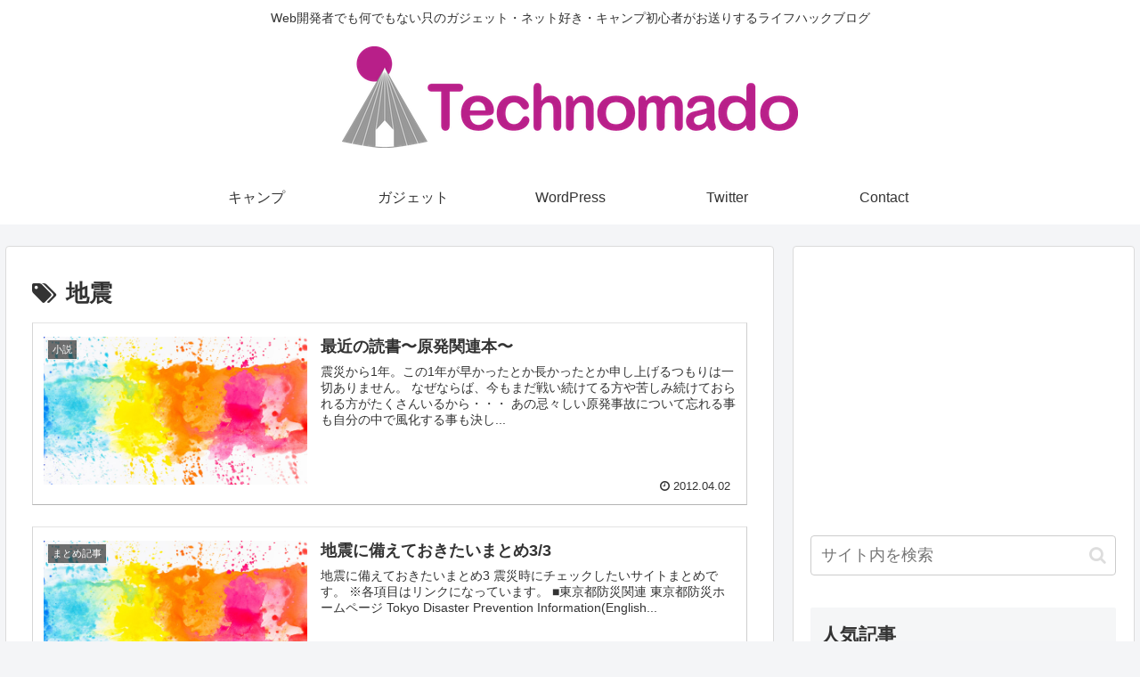

--- FILE ---
content_type: text/html; charset=utf-8
request_url: https://www.google.com/recaptcha/api2/aframe
body_size: -87
content:
<!DOCTYPE HTML><html><head><meta http-equiv="content-type" content="text/html; charset=UTF-8"></head><body><script nonce="tgDaHnU41MDq9uvMN-20Ow">/** Anti-fraud and anti-abuse applications only. See google.com/recaptcha */ try{var clients={'sodar':'https://pagead2.googlesyndication.com/pagead/sodar?'};window.addEventListener("message",function(a){try{if(a.source===window.parent){var b=JSON.parse(a.data);var c=clients[b['id']];if(c){var d=document.createElement('img');d.src=c+b['params']+'&rc='+(localStorage.getItem("rc::a")?sessionStorage.getItem("rc::b"):"");window.document.body.appendChild(d);sessionStorage.setItem("rc::e",parseInt(sessionStorage.getItem("rc::e")||0)+1);localStorage.setItem("rc::h",'1769097562577');}}}catch(b){}});window.parent.postMessage("_grecaptcha_ready", "*");}catch(b){}</script></body></html>

--- FILE ---
content_type: application/javascript; charset=utf-8;
request_url: https://dalc.valuecommerce.com/app3?p=886280464&_s=https%3A%2F%2Ftechnomado.com%2Ftag%2F%25E5%259C%25B0%25E9%259C%2587&vf=iVBORw0KGgoAAAANSUhEUgAAAAMAAAADCAYAAABWKLW%2FAAAAMElEQVQYV2NkFGP4nxHjyfC%2BbzcD48EKof%2Fi9xwZjEw2MTDu5ur6733uHkORxgwGABDnDm7UdJGgAAAAAElFTkSuQmCC
body_size: 1745
content:
vc_linkswitch_callback({"t":"69724959","r":"aXJJWQADzgUS2FZTCooAHwqKBtTW7Q","ub":"aXJJWAAEwXgS2FZTCooFuwqKBthoeA%3D%3D","vcid":"n0qT4DeXMoZ5R_zBOQ2hz0wKrZoW4h75ehgz5ABrySW5BU3LvGNew3yjsRuemnhx","vcpub":"0.249349","s":2825504,"www.brooksbrothers.co.jp":{"a":"2430254","m":"2703759","g":"c0408f88c7","sp":"utm_source%3DVC%26utm_medium%3Daff%26utm_campaign%3DVC001"},"mini-shopping.yahoo.co.jp":{"a":"2821580","m":"2201292","g":"c528091e8a"},"shopping.geocities.jp":{"a":"2821580","m":"2201292","g":"c528091e8a"},"www.matsukiyococokara-online.com":{"a":"2494620","m":"2758189","g":"4f5df1678a"},"mbhshop.elecom.co.jp":{"a":"2423127","m":"2505544","g":"08ff78188a"},"lohaco.jp":{"a":"2686782","m":"2994932","g":"5a7a2bea8a"},"7net.omni7.jp":{"a":"2602201","m":"2993472","g":"c7e078ed8a"},"shopping.yahoo.co.jp":{"a":"2821580","m":"2201292","g":"c528091e8a"},"www.matsukiyo.co.jp":{"a":"2494620","m":"2758189","g":"4f5df1678a"},"approach.yahoo.co.jp":{"a":"2821580","m":"2201292","g":"c528091e8a"},"shop.elecom.co.jp":{"a":"2423127","m":"2505544","g":"08ff78188a"},"www.omni7.jp":{"a":"2602201","m":"2993472","g":"c7e078ed8a"},"paypaystep.yahoo.co.jp":{"a":"2821580","m":"2201292","g":"c528091e8a"},"shop.brooksbrothers.co.jp":{"a":"2430254","m":"2703759","g":"c0408f88c7","sp":"utm_source%3DVC%26utm_medium%3Daff%26utm_campaign%3DVC001"},"lohaco.yahoo.co.jp":{"a":"2686782","m":"2994932","g":"5a7a2bea8a"},"l":4,"7netshopping.jp":{"a":"2602201","m":"2993472","g":"c7e078ed8a"},"logitec.co.jp":{"a":"2881983","m":"2586296","g":"079309b68a"},"paypaymall.yahoo.co.jp":{"a":"2821580","m":"2201292","g":"c528091e8a"},"p":886280464,"www.matsukiyo.co.jp/store/online":{"a":"2494620","m":"2758189","g":"4f5df1678a"}})